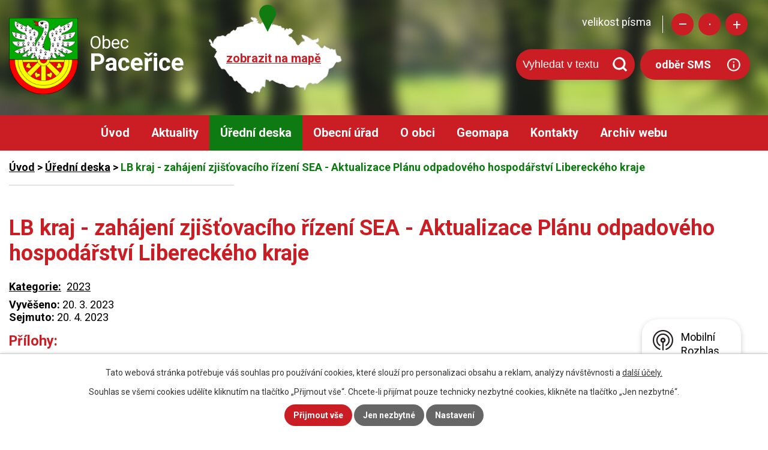

--- FILE ---
content_type: text/html; charset=utf-8
request_url: https://www.pacerice.cz/uredni-deska?id=217&mainSection-dataAggregatorCalendar-7509899-date=202305&action=detail
body_size: 12477
content:
<!DOCTYPE html>
<html lang="cs" data-lang-system="cs">
	<head>



		<!--[if IE]><meta http-equiv="X-UA-Compatible" content="IE=EDGE"><![endif]-->
			<meta name="viewport" content="width=device-width, initial-scale=1, user-scalable=yes">
			<meta http-equiv="content-type" content="text/html; charset=utf-8" />
			<meta name="robots" content="index,follow" />
			<meta name="author" content="Antee s.r.o." />
			<meta name="description" content="Paceřice leží v Libereckém kraji. Obec se nachází mezi městy Turnov a Liberec a je členěna na pět osad: Paceřice, Husa, Studnice, Kozice a Stádlo." />
			<meta name="keywords" content="Paceřice, obecní úřad, Liberecký kraj, Mikroregion Jizera" />
			<meta name="viewport" content="width=device-width, initial-scale=1, user-scalable=yes" />
<title>LB kraj - zahájení zjišťovacího řízení SEA - Aktualizace Plánu odpadového hospodářství Libereckého kraje | Obec Paceřice</title>

		<link rel="stylesheet" type="text/css" href="https://cdn.antee.cz/jqueryui/1.8.20/css/smoothness/jquery-ui-1.8.20.custom.css?v=2" integrity="sha384-969tZdZyQm28oZBJc3HnOkX55bRgehf7P93uV7yHLjvpg/EMn7cdRjNDiJ3kYzs4" crossorigin="anonymous" />
		<link rel="stylesheet" type="text/css" href="/style.php?nid=SVFKQ1c=&amp;ver=1768399196" />
		<link rel="stylesheet" type="text/css" href="/css/libs.css?ver=1768399900" />
		<link rel="stylesheet" type="text/css" href="https://cdn.antee.cz/genericons/genericons/genericons.css?v=2" integrity="sha384-DVVni0eBddR2RAn0f3ykZjyh97AUIRF+05QPwYfLtPTLQu3B+ocaZm/JigaX0VKc" crossorigin="anonymous" />

		<script src="/js/jquery/jquery-3.0.0.min.js" ></script>
		<script src="/js/jquery/jquery-migrate-3.1.0.min.js" ></script>
		<script src="/js/jquery/jquery-ui.min.js" ></script>
		<script src="/js/jquery/jquery.ui.touch-punch.min.js" ></script>
		<script src="/js/libs.min.js?ver=1768399900" ></script>
		<script src="/js/ipo.min.js?ver=1768399889" ></script>
			<script src="/js/locales/cs.js?ver=1768399196" ></script>

			<script src='https://www.google.com/recaptcha/api.js?hl=cs&render=explicit' ></script>

		<link href="/rozpocty-a-financni-dokumenty?action=atom" type="application/atom+xml" rel="alternate" title="Rozpočty a finanční dokumenty">
		<link href="/uredni-deska?action=atom" type="application/atom+xml" rel="alternate" title="Úřední deska">
		<link href="/aktuality?action=atom" type="application/atom+xml" rel="alternate" title="Aktuality">
		<link href="/jednani-zastupitelstva?action=atom" type="application/atom+xml" rel="alternate" title="Jednání zastupitelstva">
		<link href="/zverejneni-smluv?action=atom" type="application/atom+xml" rel="alternate" title="Zveřejnění smluv">
		<link href="/historie-obce?action=atom" type="application/atom+xml" rel="alternate" title="Historie obce">
<link rel="preconnect" href="https://fonts.gstatic.com/" crossorigin>
<link href="https://fonts.googleapis.com/css?family=Roboto:400,700&amp;display=fallback&amp;subset=latin-ext" rel="stylesheet">
<link href="/file.php?nid=17905&amp;oid=7601655" rel="icon" type="image/png">
<link rel="shortcut icon" href="/file.php?nid=17905&amp;oid=7601655">
<script>
//posun ipocopyright
ipo.api.live('#ipocopyright',function(el){
$(el).insertAfter("#ipocontainer");
});
//backlink
ipo.api.live('.backlink', function(el) {
$(el).addClass("action-button");
});
//posun resizer
ipo.api.live('.font-enlargement',function(el){
$(el).appendTo(".resizer");
});
ipo.api.live("body", function(el){
//přesun vyhledávání
$(el).find(".elasticSearchForm").appendTo(".header-fulltext");
});
</script>

<link rel="preload" href="/file.php?nid=17905&amp;oid=7617878" as="image">
	</head>

	<body id="page7360840" class="subpage7360840"
			
			data-nid="17905"
			data-lid="CZ"
			data-oid="7360840"
			data-layout-pagewidth="1024"
			
			data-slideshow-timer="3"
			
						
				
				data-layout="responsive" data-viewport_width_responsive="1024"
			>



							<div id="snippet-cookiesConfirmation-euCookiesSnp">			<div id="cookieChoiceInfo" class="cookie-choices-info template_1">
					<p>Tato webová stránka potřebuje váš souhlas pro používání cookies, které slouží pro personalizaci obsahu a reklam, analýzy návštěvnosti a 
						<a class="cookie-button more" href="https://navody.antee.cz/cookies" target="_blank">další účely.</a>
					</p>
					<p>
						Souhlas se všemi cookies udělíte kliknutím na tlačítko „Přijmout vše“. Chcete-li přijímat pouze technicky nezbytné cookies, klikněte na tlačítko „Jen nezbytné“.
					</p>
				<div class="buttons">
					<a class="cookie-button action-button ajax" id="cookieChoiceButton" rel=”nofollow” href="/uredni-deska?id=217&amp;mainSection-dataAggregatorCalendar-7509899-date=202305&amp;action=detail&amp;do=cookiesConfirmation-acceptAll">Přijmout vše</a>
					<a class="cookie-button cookie-button--settings action-button ajax" rel=”nofollow” href="/uredni-deska?id=217&amp;mainSection-dataAggregatorCalendar-7509899-date=202305&amp;action=detail&amp;do=cookiesConfirmation-onlyNecessary">Jen nezbytné</a>
					<a class="cookie-button cookie-button--settings action-button ajax" rel=”nofollow” href="/uredni-deska?id=217&amp;mainSection-dataAggregatorCalendar-7509899-date=202305&amp;action=detail&amp;do=cookiesConfirmation-openSettings">Nastavení</a>
				</div>
			</div>
</div>				<div id="ipocontainer">

			<div class="menu-toggler">

				<span>Menu</span>
				<span class="genericon genericon-menu"></span>
			</div>

			<span id="back-to-top">

				<i class="fa fa-angle-up"></i>
			</span>

			<div id="ipoheader">

				<div class="hlavicka">
	<div class="row hlavicka-inner">
		<a href="/" class="header-logo">
			<img src="/file.php?nid=17905&amp;oid=7617878" alt="Paceřice">
			<span class="top">Obec<br><strong>Paceřice</strong></span>
		</a>
		<a class="mapa-hlava" href="https://cutt.ly/eyDbKKI" target="_blank" rel="noopener noreferrer">zobrazit na mapě</a>
		<div class="header-inner__item external-links">
			<div class="resizer"></div>
			<div class="header-fulltext"> </div>
			<a class="action-button odber" href="https://www.mobilnirozhlas.cz/registrace">odběr SMS</a>
		</div>
	</div>
</div><div class="font-enlargement">
	<h4 class="newsheader">
		Změna velikosti písma
	</h4>
	<div class="newsbody">
		<a class="font-smaller" id="font-resizer-smaller">Menší<span class="font-icon"></span></a>
		<a class="font-default" id="font-resizer-default">Standardní</a>
		<a class="font-bigger" id="font-resizer-bigger">Větší<span class="font-icon"></span></a>
	</div>
</div>
<script >

	$(document).ready(function() {
		app.index.changeFontSize(
				'ipopage',
				document.getElementById('font-resizer-smaller'),
				document.getElementById('font-resizer-default'),
				document.getElementById('font-resizer-bigger')
		);
	});
</script>
			</div>

			<div id="ipotopmenuwrapper">

				<div id="ipotopmenu">
<h4 class="hiddenMenu">Horní menu</h4>
<ul class="topmenulevel1"><li class="topmenuitem1 noborder" id="ipomenu7360831"><a href="/">Úvod</a></li><li class="topmenuitem1" id="ipomenu7509534"><a href="/aktuality">Aktuality</a></li><li class="topmenuitem1 active" id="ipomenu7360840"><a href="/uredni-deska">Úřední deska</a></li><li class="topmenuitem1" id="ipomenu7360833"><a href="/obecni-urad">Obecní úřad</a><ul class="topmenulevel2"><li class="topmenuitem2" id="ipomenu7360834"><a href="/zakladni-informace">Základní informace</a></li><li class="topmenuitem2" id="ipomenu7360835"><a href="/popis-uradu">Popis úřadu</a></li><li class="topmenuitem2" id="ipomenu7360836"><a href="/poskytovani-informaci-prijem-podani">Poskytování informací, příjem podání</a></li><li class="topmenuitem2" id="ipomenu7360837"><a href="/vyhlasky-zakony">Vyhlášky, zákony</a></li><li class="topmenuitem2" id="ipomenu7360838"><a href="/rozpocty-a-financni-dokumenty">Rozpočty a finanční dokumenty</a></li><li class="topmenuitem2" id="ipomenu7360839"><a href="/elektronicka-podatelna">Elektronická podatelna</a></li><li class="topmenuitem2" id="ipomenu7509533"><a href="https://cro.justice.cz/" target="_blank">Registr oznámení</a></li><li class="topmenuitem2" id="ipomenu8360011"><a href="/povinne-zverejnovane-informace">Povinně zveřejňované informace</a></li><li class="topmenuitem2" id="ipomenu7360845"><a href="/verejne-zakazky">Veřejné zakázky</a></li><li class="topmenuitem2" id="ipomenu7510742"><a href="/jednani-zastupitelstva">Jednání zastupitelstva</a></li><li class="topmenuitem2" id="ipomenu7510821"><a href="/zverejneni-smluv">Zveřejnění smluv</a></li><li class="topmenuitem2" id="ipomenu7510825"><a href="http://www.mikroregionjizera.cz/" target="_blank">Mikroregion Jizera</a></li><li class="topmenuitem2" id="ipomenu7510828"><a href="/gdpr">GDPR</a></li><li class="topmenuitem2" id="ipomenu7510831"><a href="/program-rozvoje-obce">Program rozvoje obce</a></li></ul></li><li class="topmenuitem1" id="ipomenu7509897"><a href="/o-obci">O obci</a><ul class="topmenulevel2"><li class="topmenuitem2" id="ipomenu7510834"><a href="https://sdh-pacerice.webnode.cz/" target="_blank">SDH Paceřice</a></li><li class="topmenuitem2" id="ipomenu7510835"><a href="/historie-obce">Historie obce</a></li><li class="topmenuitem2" id="ipomenu7510840"><a href="https://mspacerice.cz/" target="_blank">Mateřská škola</a></li><li class="topmenuitem2" id="ipomenu7510841"><a href="https://www.pacerice.knihovna.cz/" target="_blank">Obecní knihovna</a></li><li class="topmenuitem2" id="ipomenu7510843"><a href="/osady-v-obci">Osady v obci</a></li><li class="topmenuitem2" id="ipomenu7882014"><a href="/uzitecne-odkazy">Užitečné odkazy</a></li><li class="topmenuitem2" id="ipomenu8146811"><a href="/mobilni-rozhlas">Mobilní Rozhlas</a></li></ul></li><li class="topmenuitem1" id="ipomenu7509538"><a href="#" class="nolink">Geomapa</a><ul class="topmenulevel2"><li class="topmenuitem2" id="ipomenu7641692"><a href="https://www.gobec.cz/pacerice/" target="_blank">Geomapa Paceřice</a></li><li class="topmenuitem2" id="ipomenu7641698"><a href="http://gis.turnov.cz/hslayers/map/?SID=&amp;lang=cze" target="_blank">Geomapa Turnov</a></li></ul></li><li class="topmenuitem1" id="ipomenu7509700"><a href="/kontakty">Kontakty</a></li><li class="topmenuitem1" id="ipomenu7657691"><a href="https://sites.google.com/a/pacerice.cz/michal/" target="_blank">Archiv webu</a></li></ul>
					<div class="cleartop"></div>
				</div>
			</div>
			<div id="ipomain">
				<div class="elasticSearchForm elasticSearch-container" id="elasticSearch-form-8372848" >
	<h4 class="newsheader">Fulltextové vyhledávání</h4>
	<div class="newsbody">
<form action="/uredni-deska?id=217&amp;mainSection-dataAggregatorCalendar-7509899-date=202305&amp;action=detail&amp;do=mainSection-elasticSearchForm-8372848-form-submit" method="post" id="frm-mainSection-elasticSearchForm-8372848-form">
<label hidden="" for="frmform-q">Fulltextové vyhledávání</label><input type="text" placeholder="Vyhledat v textu" autocomplete="off" name="q" id="frmform-q" value=""> 			<input type="submit" value="Hledat" class="action-button">
			<div class="elasticSearch-autocomplete"></div>
</form>
	</div>
</div>

<script >

	app.index.requireElasticSearchAutocomplete('frmform-q', "\/fulltextove-vyhledavani?do=autocomplete");
</script>
<div class="data-aggregator-calendar" id="data-aggregator-calendar-7509899">
	<h4 class="newsheader">Kalendář akcí</h4>
	<div class="newsbody">
<div id="snippet-mainSection-dataAggregatorCalendar-7509899-cal"><div class="blog-cal ui-datepicker-inline ui-datepicker ui-widget ui-widget-content ui-helper-clearfix ui-corner-all">
	<div class="ui-datepicker-header ui-widget-header ui-helper-clearfix ui-corner-all">
		<a class="ui-datepicker-prev ui-corner-all ajax" href="/uredni-deska?mainSection-dataAggregatorCalendar-7509899-date=202304&amp;id=217&amp;action=detail&amp;do=mainSection-dataAggregatorCalendar-7509899-reload" title="Předchozí měsíc">
			<span class="ui-icon ui-icon-circle-triangle-w">Předchozí</span>
		</a>
		<a class="ui-datepicker-next ui-corner-all ajax" href="/uredni-deska?mainSection-dataAggregatorCalendar-7509899-date=202306&amp;id=217&amp;action=detail&amp;do=mainSection-dataAggregatorCalendar-7509899-reload" title="Následující měsíc">
			<span class="ui-icon ui-icon-circle-triangle-e">Následující</span>
		</a>
		<div class="ui-datepicker-title">Květen 2023</div>
	</div>
	<table class="ui-datepicker-calendar">
		<thead>
			<tr>
				<th title="Pondělí">P</th>
				<th title="Úterý">Ú</th>
				<th title="Středa">S</th>
				<th title="Čtvrtek">Č</th>
				<th title="Pátek">P</th>
				<th title="Sobota">S</th>
				<th title="Neděle">N</th>
			</tr>

		</thead>
		<tbody>
			<tr>

				<td>

					<a data-tooltip-content="#tooltip-content-calendar-20230501-7509899" class="tooltip ui-state-default day-off holiday" href="/kalendar-akci?date=2023-05-01" title="LK - Podpora dodatečné instalace akumulační nádoby u domácích kotlů na pevná paliva,Nové číslo Paceřáku - prosinec 2022,ČLOVĚK V TÍSNI - informační kampaň - PŘÍSPĚVĚK NA BYDLENÍ a podpora help linky,ZDRAVOTNÍ ÚSTAV - pracoviště Liberec - informace k rozboru pitné vody,Obnovení svozu biologicky rozložitelného odpadu od STŘEDY 5.4.2023">1</a>
					<div class="tooltip-wrapper">
						<div id="tooltip-content-calendar-20230501-7509899">
							<div>LK - Podpora dodatečné instalace akumulační nádoby u domácích kotlů na pevná paliva</div>
							<div>Nové číslo Paceřáku - prosinec 2022</div>
							<div>ČLOVĚK V TÍSNI - informační kampaň - PŘÍSPĚVĚK NA BYDLENÍ a podpora help linky</div>
							<div>ZDRAVOTNÍ ÚSTAV - pracoviště Liberec - informace k rozboru pitné vody</div>
							<div>Obnovení svozu biologicky rozložitelného odpadu od STŘEDY 5.4.2023</div>
						</div>
					</div>
				</td>
				<td>

					<a data-tooltip-content="#tooltip-content-calendar-20230502-7509899" class="tooltip ui-state-default" href="/kalendar-akci?date=2023-05-02" title="LK - Podpora dodatečné instalace akumulační nádoby u domácích kotlů na pevná paliva,Nové číslo Paceřáku - prosinec 2022,ČLOVĚK V TÍSNI - informační kampaň - PŘÍSPĚVĚK NA BYDLENÍ a podpora help linky,ZDRAVOTNÍ ÚSTAV - pracoviště Liberec - informace k rozboru pitné vody,Obnovení svozu biologicky rozložitelného odpadu od STŘEDY 5.4.2023">2</a>
					<div class="tooltip-wrapper">
						<div id="tooltip-content-calendar-20230502-7509899">
							<div>LK - Podpora dodatečné instalace akumulační nádoby u domácích kotlů na pevná paliva</div>
							<div>Nové číslo Paceřáku - prosinec 2022</div>
							<div>ČLOVĚK V TÍSNI - informační kampaň - PŘÍSPĚVĚK NA BYDLENÍ a podpora help linky</div>
							<div>ZDRAVOTNÍ ÚSTAV - pracoviště Liberec - informace k rozboru pitné vody</div>
							<div>Obnovení svozu biologicky rozložitelného odpadu od STŘEDY 5.4.2023</div>
						</div>
					</div>
				</td>
				<td>

					<a data-tooltip-content="#tooltip-content-calendar-20230503-7509899" class="tooltip ui-state-default" href="/kalendar-akci?date=2023-05-03" title="LK - Podpora dodatečné instalace akumulační nádoby u domácích kotlů na pevná paliva,Nové číslo Paceřáku - prosinec 2022,ČLOVĚK V TÍSNI - informační kampaň - PŘÍSPĚVĚK NA BYDLENÍ a podpora help linky,ZDRAVOTNÍ ÚSTAV - pracoviště Liberec - informace k rozboru pitné vody,Obnovení svozu biologicky rozložitelného odpadu od STŘEDY 5.4.2023">3</a>
					<div class="tooltip-wrapper">
						<div id="tooltip-content-calendar-20230503-7509899">
							<div>LK - Podpora dodatečné instalace akumulační nádoby u domácích kotlů na pevná paliva</div>
							<div>Nové číslo Paceřáku - prosinec 2022</div>
							<div>ČLOVĚK V TÍSNI - informační kampaň - PŘÍSPĚVĚK NA BYDLENÍ a podpora help linky</div>
							<div>ZDRAVOTNÍ ÚSTAV - pracoviště Liberec - informace k rozboru pitné vody</div>
							<div>Obnovení svozu biologicky rozložitelného odpadu od STŘEDY 5.4.2023</div>
						</div>
					</div>
				</td>
				<td>

					<a data-tooltip-content="#tooltip-content-calendar-20230504-7509899" class="tooltip ui-state-default" href="/kalendar-akci?date=2023-05-04" title="LK - Podpora dodatečné instalace akumulační nádoby u domácích kotlů na pevná paliva,Nové číslo Paceřáku - prosinec 2022,ČLOVĚK V TÍSNI - informační kampaň - PŘÍSPĚVĚK NA BYDLENÍ a podpora help linky,ZDRAVOTNÍ ÚSTAV - pracoviště Liberec - informace k rozboru pitné vody,Obnovení svozu biologicky rozložitelného odpadu od STŘEDY 5.4.2023">4</a>
					<div class="tooltip-wrapper">
						<div id="tooltip-content-calendar-20230504-7509899">
							<div>LK - Podpora dodatečné instalace akumulační nádoby u domácích kotlů na pevná paliva</div>
							<div>Nové číslo Paceřáku - prosinec 2022</div>
							<div>ČLOVĚK V TÍSNI - informační kampaň - PŘÍSPĚVĚK NA BYDLENÍ a podpora help linky</div>
							<div>ZDRAVOTNÍ ÚSTAV - pracoviště Liberec - informace k rozboru pitné vody</div>
							<div>Obnovení svozu biologicky rozložitelného odpadu od STŘEDY 5.4.2023</div>
						</div>
					</div>
				</td>
				<td>

					<a data-tooltip-content="#tooltip-content-calendar-20230505-7509899" class="tooltip ui-state-default" href="/kalendar-akci?date=2023-05-05" title="LK - Podpora dodatečné instalace akumulační nádoby u domácích kotlů na pevná paliva,Nové číslo Paceřáku - prosinec 2022,ČLOVĚK V TÍSNI - informační kampaň - PŘÍSPĚVĚK NA BYDLENÍ a podpora help linky,ZDRAVOTNÍ ÚSTAV - pracoviště Liberec - informace k rozboru pitné vody,Obnovení svozu biologicky rozložitelného odpadu od STŘEDY 5.4.2023">5</a>
					<div class="tooltip-wrapper">
						<div id="tooltip-content-calendar-20230505-7509899">
							<div>LK - Podpora dodatečné instalace akumulační nádoby u domácích kotlů na pevná paliva</div>
							<div>Nové číslo Paceřáku - prosinec 2022</div>
							<div>ČLOVĚK V TÍSNI - informační kampaň - PŘÍSPĚVĚK NA BYDLENÍ a podpora help linky</div>
							<div>ZDRAVOTNÍ ÚSTAV - pracoviště Liberec - informace k rozboru pitné vody</div>
							<div>Obnovení svozu biologicky rozložitelného odpadu od STŘEDY 5.4.2023</div>
						</div>
					</div>
				</td>
				<td>

					<a data-tooltip-content="#tooltip-content-calendar-20230506-7509899" class="tooltip ui-state-default saturday day-off" href="/kalendar-akci?date=2023-05-06" title="LK - Podpora dodatečné instalace akumulační nádoby u domácích kotlů na pevná paliva,Nové číslo Paceřáku - prosinec 2022,ČLOVĚK V TÍSNI - informační kampaň - PŘÍSPĚVĚK NA BYDLENÍ a podpora help linky,ZDRAVOTNÍ ÚSTAV - pracoviště Liberec - informace k rozboru pitné vody,Obnovení svozu biologicky rozložitelného odpadu od STŘEDY 5.4.2023">6</a>
					<div class="tooltip-wrapper">
						<div id="tooltip-content-calendar-20230506-7509899">
							<div>LK - Podpora dodatečné instalace akumulační nádoby u domácích kotlů na pevná paliva</div>
							<div>Nové číslo Paceřáku - prosinec 2022</div>
							<div>ČLOVĚK V TÍSNI - informační kampaň - PŘÍSPĚVĚK NA BYDLENÍ a podpora help linky</div>
							<div>ZDRAVOTNÍ ÚSTAV - pracoviště Liberec - informace k rozboru pitné vody</div>
							<div>Obnovení svozu biologicky rozložitelného odpadu od STŘEDY 5.4.2023</div>
						</div>
					</div>
				</td>
				<td>

					<a data-tooltip-content="#tooltip-content-calendar-20230507-7509899" class="tooltip ui-state-default sunday day-off" href="/kalendar-akci?date=2023-05-07" title="LK - Podpora dodatečné instalace akumulační nádoby u domácích kotlů na pevná paliva,Nové číslo Paceřáku - prosinec 2022,ČLOVĚK V TÍSNI - informační kampaň - PŘÍSPĚVĚK NA BYDLENÍ a podpora help linky,ZDRAVOTNÍ ÚSTAV - pracoviště Liberec - informace k rozboru pitné vody,Obnovení svozu biologicky rozložitelného odpadu od STŘEDY 5.4.2023">7</a>
					<div class="tooltip-wrapper">
						<div id="tooltip-content-calendar-20230507-7509899">
							<div>LK - Podpora dodatečné instalace akumulační nádoby u domácích kotlů na pevná paliva</div>
							<div>Nové číslo Paceřáku - prosinec 2022</div>
							<div>ČLOVĚK V TÍSNI - informační kampaň - PŘÍSPĚVĚK NA BYDLENÍ a podpora help linky</div>
							<div>ZDRAVOTNÍ ÚSTAV - pracoviště Liberec - informace k rozboru pitné vody</div>
							<div>Obnovení svozu biologicky rozložitelného odpadu od STŘEDY 5.4.2023</div>
						</div>
					</div>
				</td>
			</tr>
			<tr>

				<td>

					<a data-tooltip-content="#tooltip-content-calendar-20230508-7509899" class="tooltip ui-state-default day-off holiday" href="/kalendar-akci?date=2023-05-08" title="LK - Podpora dodatečné instalace akumulační nádoby u domácích kotlů na pevná paliva,Nové číslo Paceřáku - prosinec 2022,ČLOVĚK V TÍSNI - informační kampaň - PŘÍSPĚVĚK NA BYDLENÍ a podpora help linky,ZDRAVOTNÍ ÚSTAV - pracoviště Liberec - informace k rozboru pitné vody,Obnovení svozu biologicky rozložitelného odpadu od STŘEDY 5.4.2023">8</a>
					<div class="tooltip-wrapper">
						<div id="tooltip-content-calendar-20230508-7509899">
							<div>LK - Podpora dodatečné instalace akumulační nádoby u domácích kotlů na pevná paliva</div>
							<div>Nové číslo Paceřáku - prosinec 2022</div>
							<div>ČLOVĚK V TÍSNI - informační kampaň - PŘÍSPĚVĚK NA BYDLENÍ a podpora help linky</div>
							<div>ZDRAVOTNÍ ÚSTAV - pracoviště Liberec - informace k rozboru pitné vody</div>
							<div>Obnovení svozu biologicky rozložitelného odpadu od STŘEDY 5.4.2023</div>
						</div>
					</div>
				</td>
				<td>

					<a data-tooltip-content="#tooltip-content-calendar-20230509-7509899" class="tooltip ui-state-default" href="/kalendar-akci?date=2023-05-09" title="LK - Podpora dodatečné instalace akumulační nádoby u domácích kotlů na pevná paliva,Nové číslo Paceřáku - prosinec 2022,ČLOVĚK V TÍSNI - informační kampaň - PŘÍSPĚVĚK NA BYDLENÍ a podpora help linky,ZDRAVOTNÍ ÚSTAV - pracoviště Liberec - informace k rozboru pitné vody,Obnovení svozu biologicky rozložitelného odpadu od STŘEDY 5.4.2023,ČEZ - upozornění na plánovanou odstávku elektřiny - ÚTERÝ 9.5. 2023">9</a>
					<div class="tooltip-wrapper">
						<div id="tooltip-content-calendar-20230509-7509899">
							<div>LK - Podpora dodatečné instalace akumulační nádoby u domácích kotlů na pevná paliva</div>
							<div>Nové číslo Paceřáku - prosinec 2022</div>
							<div>ČLOVĚK V TÍSNI - informační kampaň - PŘÍSPĚVĚK NA BYDLENÍ a podpora help linky</div>
							<div>ZDRAVOTNÍ ÚSTAV - pracoviště Liberec - informace k rozboru pitné vody</div>
							<div>Obnovení svozu biologicky rozložitelného odpadu od STŘEDY 5.4.2023</div>
							<div>ČEZ - upozornění na plánovanou odstávku elektřiny - ÚTERÝ 9.5. 2023</div>
						</div>
					</div>
				</td>
				<td>

					<a data-tooltip-content="#tooltip-content-calendar-20230510-7509899" class="tooltip ui-state-default" href="/kalendar-akci?date=2023-05-10" title="LK - Podpora dodatečné instalace akumulační nádoby u domácích kotlů na pevná paliva,Nové číslo Paceřáku - prosinec 2022,ČLOVĚK V TÍSNI - informační kampaň - PŘÍSPĚVĚK NA BYDLENÍ a podpora help linky,ZDRAVOTNÍ ÚSTAV - pracoviště Liberec - informace k rozboru pitné vody,Obnovení svozu biologicky rozložitelného odpadu od STŘEDY 5.4.2023">10</a>
					<div class="tooltip-wrapper">
						<div id="tooltip-content-calendar-20230510-7509899">
							<div>LK - Podpora dodatečné instalace akumulační nádoby u domácích kotlů na pevná paliva</div>
							<div>Nové číslo Paceřáku - prosinec 2022</div>
							<div>ČLOVĚK V TÍSNI - informační kampaň - PŘÍSPĚVĚK NA BYDLENÍ a podpora help linky</div>
							<div>ZDRAVOTNÍ ÚSTAV - pracoviště Liberec - informace k rozboru pitné vody</div>
							<div>Obnovení svozu biologicky rozložitelného odpadu od STŘEDY 5.4.2023</div>
						</div>
					</div>
				</td>
				<td>

					<a data-tooltip-content="#tooltip-content-calendar-20230511-7509899" class="tooltip ui-state-default" href="/kalendar-akci?date=2023-05-11" title="LK - Podpora dodatečné instalace akumulační nádoby u domácích kotlů na pevná paliva,Nové číslo Paceřáku - prosinec 2022,ČLOVĚK V TÍSNI - informační kampaň - PŘÍSPĚVĚK NA BYDLENÍ a podpora help linky,ZDRAVOTNÍ ÚSTAV - pracoviště Liberec - informace k rozboru pitné vody,Obnovení svozu biologicky rozložitelného odpadu od STŘEDY 5.4.2023">11</a>
					<div class="tooltip-wrapper">
						<div id="tooltip-content-calendar-20230511-7509899">
							<div>LK - Podpora dodatečné instalace akumulační nádoby u domácích kotlů na pevná paliva</div>
							<div>Nové číslo Paceřáku - prosinec 2022</div>
							<div>ČLOVĚK V TÍSNI - informační kampaň - PŘÍSPĚVĚK NA BYDLENÍ a podpora help linky</div>
							<div>ZDRAVOTNÍ ÚSTAV - pracoviště Liberec - informace k rozboru pitné vody</div>
							<div>Obnovení svozu biologicky rozložitelného odpadu od STŘEDY 5.4.2023</div>
						</div>
					</div>
				</td>
				<td>

					<a data-tooltip-content="#tooltip-content-calendar-20230512-7509899" class="tooltip ui-state-default" href="/kalendar-akci?date=2023-05-12" title="LK - Podpora dodatečné instalace akumulační nádoby u domácích kotlů na pevná paliva,Nové číslo Paceřáku - prosinec 2022,ČLOVĚK V TÍSNI - informační kampaň - PŘÍSPĚVĚK NA BYDLENÍ a podpora help linky,ZDRAVOTNÍ ÚSTAV - pracoviště Liberec - informace k rozboru pitné vody,Obnovení svozu biologicky rozložitelného odpadu od STŘEDY 5.4.2023">12</a>
					<div class="tooltip-wrapper">
						<div id="tooltip-content-calendar-20230512-7509899">
							<div>LK - Podpora dodatečné instalace akumulační nádoby u domácích kotlů na pevná paliva</div>
							<div>Nové číslo Paceřáku - prosinec 2022</div>
							<div>ČLOVĚK V TÍSNI - informační kampaň - PŘÍSPĚVĚK NA BYDLENÍ a podpora help linky</div>
							<div>ZDRAVOTNÍ ÚSTAV - pracoviště Liberec - informace k rozboru pitné vody</div>
							<div>Obnovení svozu biologicky rozložitelného odpadu od STŘEDY 5.4.2023</div>
						</div>
					</div>
				</td>
				<td>

					<a data-tooltip-content="#tooltip-content-calendar-20230513-7509899" class="tooltip ui-state-default saturday day-off" href="/kalendar-akci?date=2023-05-13" title="LK - Podpora dodatečné instalace akumulační nádoby u domácích kotlů na pevná paliva,Nové číslo Paceřáku - prosinec 2022,ČLOVĚK V TÍSNI - informační kampaň - PŘÍSPĚVĚK NA BYDLENÍ a podpora help linky,ZDRAVOTNÍ ÚSTAV - pracoviště Liberec - informace k rozboru pitné vody,Obnovení svozu biologicky rozložitelného odpadu od STŘEDY 5.4.2023,Sběr velkoobjemového odpadu - v Paceřicích v SOBOTU (13.5.) a na Huse v NEDĚLI (14.5.)">13</a>
					<div class="tooltip-wrapper">
						<div id="tooltip-content-calendar-20230513-7509899">
							<div>LK - Podpora dodatečné instalace akumulační nádoby u domácích kotlů na pevná paliva</div>
							<div>Nové číslo Paceřáku - prosinec 2022</div>
							<div>ČLOVĚK V TÍSNI - informační kampaň - PŘÍSPĚVĚK NA BYDLENÍ a podpora help linky</div>
							<div>ZDRAVOTNÍ ÚSTAV - pracoviště Liberec - informace k rozboru pitné vody</div>
							<div>Obnovení svozu biologicky rozložitelného odpadu od STŘEDY 5.4.2023</div>
							<div>Sběr velkoobjemového odpadu - v Paceřicích v SOBOTU (13.5.) a na Huse v NEDĚLI (14.5.)</div>
						</div>
					</div>
				</td>
				<td>

					<a data-tooltip-content="#tooltip-content-calendar-20230514-7509899" class="tooltip ui-state-default sunday day-off" href="/kalendar-akci?date=2023-05-14" title="LK - Podpora dodatečné instalace akumulační nádoby u domácích kotlů na pevná paliva,Nové číslo Paceřáku - prosinec 2022,ČLOVĚK V TÍSNI - informační kampaň - PŘÍSPĚVĚK NA BYDLENÍ a podpora help linky,ZDRAVOTNÍ ÚSTAV - pracoviště Liberec - informace k rozboru pitné vody,Obnovení svozu biologicky rozložitelného odpadu od STŘEDY 5.4.2023,Sběr velkoobjemového odpadu - v Paceřicích v SOBOTU (13.5.) a na Huse v NEDĚLI (14.5.)">14</a>
					<div class="tooltip-wrapper">
						<div id="tooltip-content-calendar-20230514-7509899">
							<div>LK - Podpora dodatečné instalace akumulační nádoby u domácích kotlů na pevná paliva</div>
							<div>Nové číslo Paceřáku - prosinec 2022</div>
							<div>ČLOVĚK V TÍSNI - informační kampaň - PŘÍSPĚVĚK NA BYDLENÍ a podpora help linky</div>
							<div>ZDRAVOTNÍ ÚSTAV - pracoviště Liberec - informace k rozboru pitné vody</div>
							<div>Obnovení svozu biologicky rozložitelného odpadu od STŘEDY 5.4.2023</div>
							<div>Sběr velkoobjemového odpadu - v Paceřicích v SOBOTU (13.5.) a na Huse v NEDĚLI (14.5.)</div>
						</div>
					</div>
				</td>
			</tr>
			<tr>

				<td>

					<a data-tooltip-content="#tooltip-content-calendar-20230515-7509899" class="tooltip ui-state-default" href="/kalendar-akci?date=2023-05-15" title="LK - Podpora dodatečné instalace akumulační nádoby u domácích kotlů na pevná paliva,Nové číslo Paceřáku - prosinec 2022,ČLOVĚK V TÍSNI - informační kampaň - PŘÍSPĚVĚK NA BYDLENÍ a podpora help linky,ZDRAVOTNÍ ÚSTAV - pracoviště Liberec - informace k rozboru pitné vody,Obnovení svozu biologicky rozložitelného odpadu od STŘEDY 5.4.2023">15</a>
					<div class="tooltip-wrapper">
						<div id="tooltip-content-calendar-20230515-7509899">
							<div>LK - Podpora dodatečné instalace akumulační nádoby u domácích kotlů na pevná paliva</div>
							<div>Nové číslo Paceřáku - prosinec 2022</div>
							<div>ČLOVĚK V TÍSNI - informační kampaň - PŘÍSPĚVĚK NA BYDLENÍ a podpora help linky</div>
							<div>ZDRAVOTNÍ ÚSTAV - pracoviště Liberec - informace k rozboru pitné vody</div>
							<div>Obnovení svozu biologicky rozložitelného odpadu od STŘEDY 5.4.2023</div>
						</div>
					</div>
				</td>
				<td>

					<a data-tooltip-content="#tooltip-content-calendar-20230516-7509899" class="tooltip ui-state-default" href="/kalendar-akci?date=2023-05-16" title="LK - Podpora dodatečné instalace akumulační nádoby u domácích kotlů na pevná paliva,Nové číslo Paceřáku - prosinec 2022,ČLOVĚK V TÍSNI - informační kampaň - PŘÍSPĚVĚK NA BYDLENÍ a podpora help linky,ZDRAVOTNÍ ÚSTAV - pracoviště Liberec - informace k rozboru pitné vody,Obnovení svozu biologicky rozložitelného odpadu od STŘEDY 5.4.2023">16</a>
					<div class="tooltip-wrapper">
						<div id="tooltip-content-calendar-20230516-7509899">
							<div>LK - Podpora dodatečné instalace akumulační nádoby u domácích kotlů na pevná paliva</div>
							<div>Nové číslo Paceřáku - prosinec 2022</div>
							<div>ČLOVĚK V TÍSNI - informační kampaň - PŘÍSPĚVĚK NA BYDLENÍ a podpora help linky</div>
							<div>ZDRAVOTNÍ ÚSTAV - pracoviště Liberec - informace k rozboru pitné vody</div>
							<div>Obnovení svozu biologicky rozložitelného odpadu od STŘEDY 5.4.2023</div>
						</div>
					</div>
				</td>
				<td>

					<a data-tooltip-content="#tooltip-content-calendar-20230517-7509899" class="tooltip ui-state-default" href="/kalendar-akci?date=2023-05-17" title="LK - Podpora dodatečné instalace akumulační nádoby u domácích kotlů na pevná paliva,Nové číslo Paceřáku - prosinec 2022,ČLOVĚK V TÍSNI - informační kampaň - PŘÍSPĚVĚK NA BYDLENÍ a podpora help linky,ZDRAVOTNÍ ÚSTAV - pracoviště Liberec - informace k rozboru pitné vody,Obnovení svozu biologicky rozložitelného odpadu od STŘEDY 5.4.2023">17</a>
					<div class="tooltip-wrapper">
						<div id="tooltip-content-calendar-20230517-7509899">
							<div>LK - Podpora dodatečné instalace akumulační nádoby u domácích kotlů na pevná paliva</div>
							<div>Nové číslo Paceřáku - prosinec 2022</div>
							<div>ČLOVĚK V TÍSNI - informační kampaň - PŘÍSPĚVĚK NA BYDLENÍ a podpora help linky</div>
							<div>ZDRAVOTNÍ ÚSTAV - pracoviště Liberec - informace k rozboru pitné vody</div>
							<div>Obnovení svozu biologicky rozložitelného odpadu od STŘEDY 5.4.2023</div>
						</div>
					</div>
				</td>
				<td>

					<a data-tooltip-content="#tooltip-content-calendar-20230518-7509899" class="tooltip ui-state-default" href="/kalendar-akci?date=2023-05-18" title="LK - Podpora dodatečné instalace akumulační nádoby u domácích kotlů na pevná paliva,Nové číslo Paceřáku - prosinec 2022,ČLOVĚK V TÍSNI - informační kampaň - PŘÍSPĚVĚK NA BYDLENÍ a podpora help linky,ZDRAVOTNÍ ÚSTAV - pracoviště Liberec - informace k rozboru pitné vody,Obnovení svozu biologicky rozložitelného odpadu od STŘEDY 5.4.2023">18</a>
					<div class="tooltip-wrapper">
						<div id="tooltip-content-calendar-20230518-7509899">
							<div>LK - Podpora dodatečné instalace akumulační nádoby u domácích kotlů na pevná paliva</div>
							<div>Nové číslo Paceřáku - prosinec 2022</div>
							<div>ČLOVĚK V TÍSNI - informační kampaň - PŘÍSPĚVĚK NA BYDLENÍ a podpora help linky</div>
							<div>ZDRAVOTNÍ ÚSTAV - pracoviště Liberec - informace k rozboru pitné vody</div>
							<div>Obnovení svozu biologicky rozložitelného odpadu od STŘEDY 5.4.2023</div>
						</div>
					</div>
				</td>
				<td>

					<a data-tooltip-content="#tooltip-content-calendar-20230519-7509899" class="tooltip ui-state-default" href="/kalendar-akci?date=2023-05-19" title="LK - Podpora dodatečné instalace akumulační nádoby u domácích kotlů na pevná paliva,Nové číslo Paceřáku - prosinec 2022,ČLOVĚK V TÍSNI - informační kampaň - PŘÍSPĚVĚK NA BYDLENÍ a podpora help linky,ZDRAVOTNÍ ÚSTAV - pracoviště Liberec - informace k rozboru pitné vody,Obnovení svozu biologicky rozložitelného odpadu od STŘEDY 5.4.2023">19</a>
					<div class="tooltip-wrapper">
						<div id="tooltip-content-calendar-20230519-7509899">
							<div>LK - Podpora dodatečné instalace akumulační nádoby u domácích kotlů na pevná paliva</div>
							<div>Nové číslo Paceřáku - prosinec 2022</div>
							<div>ČLOVĚK V TÍSNI - informační kampaň - PŘÍSPĚVĚK NA BYDLENÍ a podpora help linky</div>
							<div>ZDRAVOTNÍ ÚSTAV - pracoviště Liberec - informace k rozboru pitné vody</div>
							<div>Obnovení svozu biologicky rozložitelného odpadu od STŘEDY 5.4.2023</div>
						</div>
					</div>
				</td>
				<td>

					<a data-tooltip-content="#tooltip-content-calendar-20230520-7509899" class="tooltip ui-state-default saturday day-off" href="/kalendar-akci?date=2023-05-20" title="LK - Podpora dodatečné instalace akumulační nádoby u domácích kotlů na pevná paliva,Nové číslo Paceřáku - prosinec 2022,ČLOVĚK V TÍSNI - informační kampaň - PŘÍSPĚVĚK NA BYDLENÍ a podpora help linky,ZDRAVOTNÍ ÚSTAV - pracoviště Liberec - informace k rozboru pitné vody,Obnovení svozu biologicky rozložitelného odpadu od STŘEDY 5.4.2023,Pozvánka na dětský den - Společně naší krajinou - 20.5.2023">20</a>
					<div class="tooltip-wrapper">
						<div id="tooltip-content-calendar-20230520-7509899">
							<div>LK - Podpora dodatečné instalace akumulační nádoby u domácích kotlů na pevná paliva</div>
							<div>Nové číslo Paceřáku - prosinec 2022</div>
							<div>ČLOVĚK V TÍSNI - informační kampaň - PŘÍSPĚVĚK NA BYDLENÍ a podpora help linky</div>
							<div>ZDRAVOTNÍ ÚSTAV - pracoviště Liberec - informace k rozboru pitné vody</div>
							<div>Obnovení svozu biologicky rozložitelného odpadu od STŘEDY 5.4.2023</div>
							<div>Pozvánka na dětský den - Společně naší krajinou - 20.5.2023</div>
						</div>
					</div>
				</td>
				<td>

					<a data-tooltip-content="#tooltip-content-calendar-20230521-7509899" class="tooltip ui-state-default sunday day-off" href="/kalendar-akci?date=2023-05-21" title="LK - Podpora dodatečné instalace akumulační nádoby u domácích kotlů na pevná paliva,Nové číslo Paceřáku - prosinec 2022,ČLOVĚK V TÍSNI - informační kampaň - PŘÍSPĚVĚK NA BYDLENÍ a podpora help linky,ZDRAVOTNÍ ÚSTAV - pracoviště Liberec - informace k rozboru pitné vody,Obnovení svozu biologicky rozložitelného odpadu od STŘEDY 5.4.2023">21</a>
					<div class="tooltip-wrapper">
						<div id="tooltip-content-calendar-20230521-7509899">
							<div>LK - Podpora dodatečné instalace akumulační nádoby u domácích kotlů na pevná paliva</div>
							<div>Nové číslo Paceřáku - prosinec 2022</div>
							<div>ČLOVĚK V TÍSNI - informační kampaň - PŘÍSPĚVĚK NA BYDLENÍ a podpora help linky</div>
							<div>ZDRAVOTNÍ ÚSTAV - pracoviště Liberec - informace k rozboru pitné vody</div>
							<div>Obnovení svozu biologicky rozložitelného odpadu od STŘEDY 5.4.2023</div>
						</div>
					</div>
				</td>
			</tr>
			<tr>

				<td>

					<a data-tooltip-content="#tooltip-content-calendar-20230522-7509899" class="tooltip ui-state-default" href="/kalendar-akci?date=2023-05-22" title="LK - Podpora dodatečné instalace akumulační nádoby u domácích kotlů na pevná paliva,Nové číslo Paceřáku - prosinec 2022,ČLOVĚK V TÍSNI - informační kampaň - PŘÍSPĚVĚK NA BYDLENÍ a podpora help linky,ZDRAVOTNÍ ÚSTAV - pracoviště Liberec - informace k rozboru pitné vody,Obnovení svozu biologicky rozložitelného odpadu od STŘEDY 5.4.2023">22</a>
					<div class="tooltip-wrapper">
						<div id="tooltip-content-calendar-20230522-7509899">
							<div>LK - Podpora dodatečné instalace akumulační nádoby u domácích kotlů na pevná paliva</div>
							<div>Nové číslo Paceřáku - prosinec 2022</div>
							<div>ČLOVĚK V TÍSNI - informační kampaň - PŘÍSPĚVĚK NA BYDLENÍ a podpora help linky</div>
							<div>ZDRAVOTNÍ ÚSTAV - pracoviště Liberec - informace k rozboru pitné vody</div>
							<div>Obnovení svozu biologicky rozložitelného odpadu od STŘEDY 5.4.2023</div>
						</div>
					</div>
				</td>
				<td>

					<a data-tooltip-content="#tooltip-content-calendar-20230523-7509899" class="tooltip ui-state-default" href="/kalendar-akci?date=2023-05-23" title="LK - Podpora dodatečné instalace akumulační nádoby u domácích kotlů na pevná paliva,Nové číslo Paceřáku - prosinec 2022,ČLOVĚK V TÍSNI - informační kampaň - PŘÍSPĚVĚK NA BYDLENÍ a podpora help linky,ZDRAVOTNÍ ÚSTAV - pracoviště Liberec - informace k rozboru pitné vody,Obnovení svozu biologicky rozložitelného odpadu od STŘEDY 5.4.2023">23</a>
					<div class="tooltip-wrapper">
						<div id="tooltip-content-calendar-20230523-7509899">
							<div>LK - Podpora dodatečné instalace akumulační nádoby u domácích kotlů na pevná paliva</div>
							<div>Nové číslo Paceřáku - prosinec 2022</div>
							<div>ČLOVĚK V TÍSNI - informační kampaň - PŘÍSPĚVĚK NA BYDLENÍ a podpora help linky</div>
							<div>ZDRAVOTNÍ ÚSTAV - pracoviště Liberec - informace k rozboru pitné vody</div>
							<div>Obnovení svozu biologicky rozložitelného odpadu od STŘEDY 5.4.2023</div>
						</div>
					</div>
				</td>
				<td>

					<a data-tooltip-content="#tooltip-content-calendar-20230524-7509899" class="tooltip ui-state-default" href="/kalendar-akci?date=2023-05-24" title="LK - Podpora dodatečné instalace akumulační nádoby u domácích kotlů na pevná paliva,Nové číslo Paceřáku - prosinec 2022,ČLOVĚK V TÍSNI - informační kampaň - PŘÍSPĚVĚK NA BYDLENÍ a podpora help linky,ZDRAVOTNÍ ÚSTAV - pracoviště Liberec - informace k rozboru pitné vody,Obnovení svozu biologicky rozložitelného odpadu od STŘEDY 5.4.2023">24</a>
					<div class="tooltip-wrapper">
						<div id="tooltip-content-calendar-20230524-7509899">
							<div>LK - Podpora dodatečné instalace akumulační nádoby u domácích kotlů na pevná paliva</div>
							<div>Nové číslo Paceřáku - prosinec 2022</div>
							<div>ČLOVĚK V TÍSNI - informační kampaň - PŘÍSPĚVĚK NA BYDLENÍ a podpora help linky</div>
							<div>ZDRAVOTNÍ ÚSTAV - pracoviště Liberec - informace k rozboru pitné vody</div>
							<div>Obnovení svozu biologicky rozložitelného odpadu od STŘEDY 5.4.2023</div>
						</div>
					</div>
				</td>
				<td>

					<a data-tooltip-content="#tooltip-content-calendar-20230525-7509899" class="tooltip ui-state-default" href="/kalendar-akci?date=2023-05-25" title="LK - Podpora dodatečné instalace akumulační nádoby u domácích kotlů na pevná paliva,Nové číslo Paceřáku - prosinec 2022,ČLOVĚK V TÍSNI - informační kampaň - PŘÍSPĚVĚK NA BYDLENÍ a podpora help linky,ZDRAVOTNÍ ÚSTAV - pracoviště Liberec - informace k rozboru pitné vody,Obnovení svozu biologicky rozložitelného odpadu od STŘEDY 5.4.2023">25</a>
					<div class="tooltip-wrapper">
						<div id="tooltip-content-calendar-20230525-7509899">
							<div>LK - Podpora dodatečné instalace akumulační nádoby u domácích kotlů na pevná paliva</div>
							<div>Nové číslo Paceřáku - prosinec 2022</div>
							<div>ČLOVĚK V TÍSNI - informační kampaň - PŘÍSPĚVĚK NA BYDLENÍ a podpora help linky</div>
							<div>ZDRAVOTNÍ ÚSTAV - pracoviště Liberec - informace k rozboru pitné vody</div>
							<div>Obnovení svozu biologicky rozložitelného odpadu od STŘEDY 5.4.2023</div>
						</div>
					</div>
				</td>
				<td>

					<a data-tooltip-content="#tooltip-content-calendar-20230526-7509899" class="tooltip ui-state-default" href="/kalendar-akci?date=2023-05-26" title="LK - Podpora dodatečné instalace akumulační nádoby u domácích kotlů na pevná paliva,Nové číslo Paceřáku - prosinec 2022,ČLOVĚK V TÍSNI - informační kampaň - PŘÍSPĚVĚK NA BYDLENÍ a podpora help linky,Obnovení svozu biologicky rozložitelného odpadu od STŘEDY 5.4.2023">26</a>
					<div class="tooltip-wrapper">
						<div id="tooltip-content-calendar-20230526-7509899">
							<div>LK - Podpora dodatečné instalace akumulační nádoby u domácích kotlů na pevná paliva</div>
							<div>Nové číslo Paceřáku - prosinec 2022</div>
							<div>ČLOVĚK V TÍSNI - informační kampaň - PŘÍSPĚVĚK NA BYDLENÍ a podpora help linky</div>
							<div>Obnovení svozu biologicky rozložitelného odpadu od STŘEDY 5.4.2023</div>
						</div>
					</div>
				</td>
				<td>

					<a data-tooltip-content="#tooltip-content-calendar-20230527-7509899" class="tooltip ui-state-default saturday day-off" href="/kalendar-akci?date=2023-05-27" title="LK - Podpora dodatečné instalace akumulační nádoby u domácích kotlů na pevná paliva,Nové číslo Paceřáku - prosinec 2022,ČLOVĚK V TÍSNI - informační kampaň - PŘÍSPĚVĚK NA BYDLENÍ a podpora help linky,Obnovení svozu biologicky rozložitelného odpadu od STŘEDY 5.4.2023">27</a>
					<div class="tooltip-wrapper">
						<div id="tooltip-content-calendar-20230527-7509899">
							<div>LK - Podpora dodatečné instalace akumulační nádoby u domácích kotlů na pevná paliva</div>
							<div>Nové číslo Paceřáku - prosinec 2022</div>
							<div>ČLOVĚK V TÍSNI - informační kampaň - PŘÍSPĚVĚK NA BYDLENÍ a podpora help linky</div>
							<div>Obnovení svozu biologicky rozložitelného odpadu od STŘEDY 5.4.2023</div>
						</div>
					</div>
				</td>
				<td>

					<a data-tooltip-content="#tooltip-content-calendar-20230528-7509899" class="tooltip ui-state-default sunday day-off" href="/kalendar-akci?date=2023-05-28" title="LK - Podpora dodatečné instalace akumulační nádoby u domácích kotlů na pevná paliva,Nové číslo Paceřáku - prosinec 2022,ČLOVĚK V TÍSNI - informační kampaň - PŘÍSPĚVĚK NA BYDLENÍ a podpora help linky,Obnovení svozu biologicky rozložitelného odpadu od STŘEDY 5.4.2023">28</a>
					<div class="tooltip-wrapper">
						<div id="tooltip-content-calendar-20230528-7509899">
							<div>LK - Podpora dodatečné instalace akumulační nádoby u domácích kotlů na pevná paliva</div>
							<div>Nové číslo Paceřáku - prosinec 2022</div>
							<div>ČLOVĚK V TÍSNI - informační kampaň - PŘÍSPĚVĚK NA BYDLENÍ a podpora help linky</div>
							<div>Obnovení svozu biologicky rozložitelného odpadu od STŘEDY 5.4.2023</div>
						</div>
					</div>
				</td>
			</tr>
			<tr>

				<td>

					<a data-tooltip-content="#tooltip-content-calendar-20230529-7509899" class="tooltip ui-state-default" href="/kalendar-akci?date=2023-05-29" title="LK - Podpora dodatečné instalace akumulační nádoby u domácích kotlů na pevná paliva,Nové číslo Paceřáku - prosinec 2022,ČLOVĚK V TÍSNI - informační kampaň - PŘÍSPĚVĚK NA BYDLENÍ a podpora help linky,Obnovení svozu biologicky rozložitelného odpadu od STŘEDY 5.4.2023">29</a>
					<div class="tooltip-wrapper">
						<div id="tooltip-content-calendar-20230529-7509899">
							<div>LK - Podpora dodatečné instalace akumulační nádoby u domácích kotlů na pevná paliva</div>
							<div>Nové číslo Paceřáku - prosinec 2022</div>
							<div>ČLOVĚK V TÍSNI - informační kampaň - PŘÍSPĚVĚK NA BYDLENÍ a podpora help linky</div>
							<div>Obnovení svozu biologicky rozložitelného odpadu od STŘEDY 5.4.2023</div>
						</div>
					</div>
				</td>
				<td>

					<a data-tooltip-content="#tooltip-content-calendar-20230530-7509899" class="tooltip ui-state-default" href="/kalendar-akci?date=2023-05-30" title="LK - Podpora dodatečné instalace akumulační nádoby u domácích kotlů na pevná paliva,Nové číslo Paceřáku - prosinec 2022,ČLOVĚK V TÍSNI - informační kampaň - PŘÍSPĚVĚK NA BYDLENÍ a podpora help linky,Obnovení svozu biologicky rozložitelného odpadu od STŘEDY 5.4.2023">30</a>
					<div class="tooltip-wrapper">
						<div id="tooltip-content-calendar-20230530-7509899">
							<div>LK - Podpora dodatečné instalace akumulační nádoby u domácích kotlů na pevná paliva</div>
							<div>Nové číslo Paceřáku - prosinec 2022</div>
							<div>ČLOVĚK V TÍSNI - informační kampaň - PŘÍSPĚVĚK NA BYDLENÍ a podpora help linky</div>
							<div>Obnovení svozu biologicky rozložitelného odpadu od STŘEDY 5.4.2023</div>
						</div>
					</div>
				</td>
				<td>

					<a data-tooltip-content="#tooltip-content-calendar-20230531-7509899" class="tooltip ui-state-default" href="/kalendar-akci?date=2023-05-31" title="LK - Podpora dodatečné instalace akumulační nádoby u domácích kotlů na pevná paliva,Nové číslo Paceřáku - prosinec 2022,ČLOVĚK V TÍSNI - informační kampaň - PŘÍSPĚVĚK NA BYDLENÍ a podpora help linky,Obnovení svozu biologicky rozložitelného odpadu od STŘEDY 5.4.2023">31</a>
					<div class="tooltip-wrapper">
						<div id="tooltip-content-calendar-20230531-7509899">
							<div>LK - Podpora dodatečné instalace akumulační nádoby u domácích kotlů na pevná paliva</div>
							<div>Nové číslo Paceřáku - prosinec 2022</div>
							<div>ČLOVĚK V TÍSNI - informační kampaň - PŘÍSPĚVĚK NA BYDLENÍ a podpora help linky</div>
							<div>Obnovení svozu biologicky rozložitelného odpadu od STŘEDY 5.4.2023</div>
						</div>
					</div>
				</td>
				<td>

					<a data-tooltip-content="#tooltip-content-calendar-20230601-7509899" class="tooltip ui-state-default ui-datepicker-other-month" href="/kalendar-akci?date=2023-06-01" title="LK - Podpora dodatečné instalace akumulační nádoby u domácích kotlů na pevná paliva,Nové číslo Paceřáku - prosinec 2022,ČLOVĚK V TÍSNI - informační kampaň - PŘÍSPĚVĚK NA BYDLENÍ a podpora help linky,Obnovení svozu biologicky rozložitelného odpadu od STŘEDY 5.4.2023,S Bílými tygry - policistou na zkoušku">1</a>
					<div class="tooltip-wrapper">
						<div id="tooltip-content-calendar-20230601-7509899">
							<div>LK - Podpora dodatečné instalace akumulační nádoby u domácích kotlů na pevná paliva</div>
							<div>Nové číslo Paceřáku - prosinec 2022</div>
							<div>ČLOVĚK V TÍSNI - informační kampaň - PŘÍSPĚVĚK NA BYDLENÍ a podpora help linky</div>
							<div>Obnovení svozu biologicky rozložitelného odpadu od STŘEDY 5.4.2023</div>
							<div>S Bílými tygry - policistou na zkoušku</div>
						</div>
					</div>
				</td>
				<td>

					<a data-tooltip-content="#tooltip-content-calendar-20230602-7509899" class="tooltip ui-state-default ui-datepicker-other-month" href="/kalendar-akci?date=2023-06-02" title="LK - Podpora dodatečné instalace akumulační nádoby u domácích kotlů na pevná paliva,Nové číslo Paceřáku - prosinec 2022,ČLOVĚK V TÍSNI - informační kampaň - PŘÍSPĚVĚK NA BYDLENÍ a podpora help linky,Obnovení svozu biologicky rozložitelného odpadu od STŘEDY 5.4.2023">2</a>
					<div class="tooltip-wrapper">
						<div id="tooltip-content-calendar-20230602-7509899">
							<div>LK - Podpora dodatečné instalace akumulační nádoby u domácích kotlů na pevná paliva</div>
							<div>Nové číslo Paceřáku - prosinec 2022</div>
							<div>ČLOVĚK V TÍSNI - informační kampaň - PŘÍSPĚVĚK NA BYDLENÍ a podpora help linky</div>
							<div>Obnovení svozu biologicky rozložitelného odpadu od STŘEDY 5.4.2023</div>
						</div>
					</div>
				</td>
				<td>

					<a data-tooltip-content="#tooltip-content-calendar-20230603-7509899" class="tooltip ui-state-default saturday day-off ui-datepicker-other-month" href="/kalendar-akci?date=2023-06-03" title="LK - Podpora dodatečné instalace akumulační nádoby u domácích kotlů na pevná paliva,Nové číslo Paceřáku - prosinec 2022,ČLOVĚK V TÍSNI - informační kampaň - PŘÍSPĚVĚK NA BYDLENÍ a podpora help linky,Obnovení svozu biologicky rozložitelného odpadu od STŘEDY 5.4.2023">3</a>
					<div class="tooltip-wrapper">
						<div id="tooltip-content-calendar-20230603-7509899">
							<div>LK - Podpora dodatečné instalace akumulační nádoby u domácích kotlů na pevná paliva</div>
							<div>Nové číslo Paceřáku - prosinec 2022</div>
							<div>ČLOVĚK V TÍSNI - informační kampaň - PŘÍSPĚVĚK NA BYDLENÍ a podpora help linky</div>
							<div>Obnovení svozu biologicky rozložitelného odpadu od STŘEDY 5.4.2023</div>
						</div>
					</div>
				</td>
				<td>

					<a data-tooltip-content="#tooltip-content-calendar-20230604-7509899" class="tooltip ui-state-default sunday day-off ui-datepicker-other-month" href="/kalendar-akci?date=2023-06-04" title="LK - Podpora dodatečné instalace akumulační nádoby u domácích kotlů na pevná paliva,Nové číslo Paceřáku - prosinec 2022,ČLOVĚK V TÍSNI - informační kampaň - PŘÍSPĚVĚK NA BYDLENÍ a podpora help linky,Obnovení svozu biologicky rozložitelného odpadu od STŘEDY 5.4.2023">4</a>
					<div class="tooltip-wrapper">
						<div id="tooltip-content-calendar-20230604-7509899">
							<div>LK - Podpora dodatečné instalace akumulační nádoby u domácích kotlů na pevná paliva</div>
							<div>Nové číslo Paceřáku - prosinec 2022</div>
							<div>ČLOVĚK V TÍSNI - informační kampaň - PŘÍSPĚVĚK NA BYDLENÍ a podpora help linky</div>
							<div>Obnovení svozu biologicky rozložitelného odpadu od STŘEDY 5.4.2023</div>
						</div>
					</div>
				</td>
			</tr>
		</tbody>
	</table>
</div>
</div>	</div>
</div>

				<div id="ipomainframe">
					<div id="ipopage">
<div id="iponavigation">
	<h5 class="hiddenMenu">Drobečková navigace</h5>
	<p>
			<a href="/">Úvod</a> <span class="separator">&gt;</span>
			<a href="/uredni-deska">Úřední deska</a> <span class="separator">&gt;</span>
			<span class="currentPage">LB kraj - zahájení zjišťovacího řízení SEA - Aktualizace Plánu odpadového hospodářství Libereckého kraje</span>
	</p>

</div>
						<div class="ipopagetext">
							<div class="noticeBoard view-detail content">
								
								<h1>LB kraj - zahájení zjišťovacího řízení SEA - Aktualizace Plánu odpadového hospodářství Libereckého kraje</h1>

<div id="snippet--flash"></div>
								
																	<hr class="cleaner">

		<div class="tags table-row auto type-tags">
		<a class="box-by-content" href="/uredni-deska?id=217&amp;mainSection-dataAggregatorCalendar-7509899-date=202305&amp;action=detail&amp;do=tagsRenderer-clearFilter" title="Ukázat vše">Kategorie:</a>
		<ul>

			<li><a href="/uredni-deska?tagsRenderer-tag=2023&amp;id=217&amp;mainSection-dataAggregatorCalendar-7509899-date=202305&amp;action=detail&amp;do=tagsRenderer-filterTag" title="Filtrovat podle 2023">2023</a></li>
		</ul>
	</div>
	<hr class="cleaner">
<div class="notice">
		<div class="dates table-row">
		<span>Vyvěšeno:</span>
20. 3. 2023	</div>
			<div class="dates table-row">
		<span>Sejmuto:</span>
20. 4. 2023	</div>
			<div class="paragraph description clearfix"></div>
</div>
<h3>Přílohy:</h3>
<div id="snippet-filesRenderer-files"><div class="files-editor">
	<ul class="files">
		<li>
			<span class="file-type file-type-pdf"></span>
			<a href="/uredni-deska?filesRenderer-objectId=9800508&amp;id=217&amp;mainSection-dataAggregatorCalendar-7509899-date=202305&amp;action=detail&amp;do=filesRenderer-download" target="_blank">21027_zahajeni-ZjR_Aktualizace-POH-LK.pdf [0,60 MB]</a>
			<span class="file-download-counter">

				Staženo: 53x
			</span>
		</li>
		<li>
			<span class="file-type file-type-pdf"></span>
			<a href="/uredni-deska?filesRenderer-objectId=9800532&amp;id=217&amp;mainSection-dataAggregatorCalendar-7509899-date=202305&amp;action=detail&amp;do=filesRenderer-download" target="_blank">oznameni-ur-deska_Aktualizace-POH-LK.pdf [0,54 MB]</a>
			<span class="file-download-counter">

				Staženo: 60x
			</span>
		</li>
	</ul>

</div>
</div><hr class="cleaner">
<div id="snippet--uploader"></div><a class='backlink' href='/uredni-deska'>Zpět na přehled</a>
<div class="last-updated">Naposledy změněno: 20. 03. 2023 9:45</div>
															</div>
						</div>
					</div>


					

					

					<div class="hrclear"></div>
					<div id="ipocopyright">
<div class="copyright">
	<div class="row paticka">
	<div class="col-2-3 kontakty">
		<h3>Obecní úřad Paceřice</h3>
		<div class="col-1-2 adresa">

			<p>Paceřice 100,<br>463 44 Sychrov, okres Liberec</p>
		</div>
		<div class="col-1-2 kontakt">
			<p>
				<strong>T:</strong><a href="tel:+420482758008">+420 482 758 008</a><br>
				<strong>E: </strong><a href="mailto:obec@pacerice.cz">obec@pacerice.cz</a>
			</p>
		</div>
	</div>
	<div class="col-1-3">
		<a class="mapa-pata" href="https://cutt.ly/eyDbKKI" target="_blank" rel="noopener noreferrer">zobrazit na mapě</a>
	</div>
</div>
<div class="footer-antee">
	<div class="row footer-antee-inner">
		© 2026 Obec Paceřice, <a href="mailto:info@pacerice.cz">Kontaktovat webmastera</a>, <span id="links"><a href="/prohlaseni-o-pristupnosti">Prohlášení o přístupnosti</a></span><br>ANTEE s.r.o. - <a href="https://www.antee.cz" rel="nofollow">Tvorba webových stránek</a>, Redakční systém IPO
	</div>
</div>
</div>
					</div>
					<div id="ipostatistics">
<script >
	var _paq = _paq || [];
	_paq.push(['disableCookies']);
	_paq.push(['trackPageView']);
	_paq.push(['enableLinkTracking']);
	(function() {
		var u="https://matomo.antee.cz/";
		_paq.push(['setTrackerUrl', u+'piwik.php']);
		_paq.push(['setSiteId', 4546]);
		var d=document, g=d.createElement('script'), s=d.getElementsByTagName('script')[0];
		g.defer=true; g.async=true; g.src=u+'piwik.js'; s.parentNode.insertBefore(g,s);
	})();
</script>
<script >
	$(document).ready(function() {
		$('a[href^="mailto"]').on("click", function(){
			_paq.push(['setCustomVariable', 1, 'Click mailto','Email='+this.href.replace(/^mailto:/i,'') + ' /Page = ' +  location.href,'page']);
			_paq.push(['trackGoal', 8]);
			_paq.push(['trackPageView']);
		});

		$('a[href^="tel"]').on("click", function(){
			_paq.push(['setCustomVariable', 1, 'Click telefon','Telefon='+this.href.replace(/^tel:/i,'') + ' /Page = ' +  location.href,'page']);
			_paq.push(['trackPageView']);
		});
	});
</script>
					</div>

					<div id="ipofooter">
						<div class="rozhlas-banner-container"><a class="rozhlas-banner__icon animated pulse" title="Zobrazit mobilní rozhlas" href="#"> <img src="/img/mobilni-rozhlas/banner_icon.png" alt="logo"> <span class="rozhlas-title">Mobilní <br>Rozhlas</span> <span class="rozhlas-subtitle">Novinky z úřadu přímo do vašeho telefonu</span> </a>
	<div class="rozhlas-banner">
		<div class="rozhlas-banner__close"><a title="zavřít"><img src="/img/mobilni-rozhlas/banner_close-icon.svg" alt="zavřít"></a></div>
		<div class="rozhlas-banner__logo"><a title="Mobilní rozhlas" href="https://www.mobilnirozhlas.cz/" target="_blank" rel="noopener noreferrer"> <img src="/img/mobilni-rozhlas/banner_mr_logo-dark.svg" alt="mobilní rozhlas"> </a></div>
		<div class="rozhlas-banner__text"><span>Důležité informace ze samosprávy <br>přímo do telefonu</span></div>
		<div class="rozhlas-banner__image"><img src="/img/mobilni-rozhlas/banner_foto.png" alt="foto aplikace"></div>
		<div class="rozhlas-banner__cta"><a class="rozhlas-banner-btn rozhlas-banner-btn--telefon" title="Odebírat" href="https://pacerice.mobilnirozhlas.cz/registrace" target="_blank" rel="noopener noreferrer"> Odebírat zprávy do telefonu </a> <a class="rozhlas-banner-btn rozhlas-banner-btn--nastenka" title="Nástěnka" href="https://pacerice.mobilnirozhlas.cz/" target="_blank" rel="noopener noreferrer"> Zobrazit nástěnku </a> <a class="rozhlas-banner-btn rozhlas-banner-btn--app" title="Aplikace" href="/mobilni-rozhlas"> Stáhnout mobilní aplikaci </a></div>
	</div>
</div>

<p>
	<script>// <![CDATA[
		ipo.api.live('.rozhlas-banner-container', function(el) {
			$('.rozhlas-banner__icon').click(function(e) {
				$(el).toggleClass('open')
				if ($(el).hasClass('open')) {
					$('.rozhlas-banner').css('display', 'block')
				} else {
					$(el).removeClass('open')
					$('.rozhlas-banner').css('display', 'none')
				}
				e.preventDefault()
			})
			$('.rozhlas-banner__close a').click(function(e) {
				$(el).removeClass('open')
				$(el).find('.rozhlas-banner').css('display', 'none')
			})
		})
		// ]]></script>
</p>
					</div>
				</div>
			</div>
		</div>
	</body>
</html>
